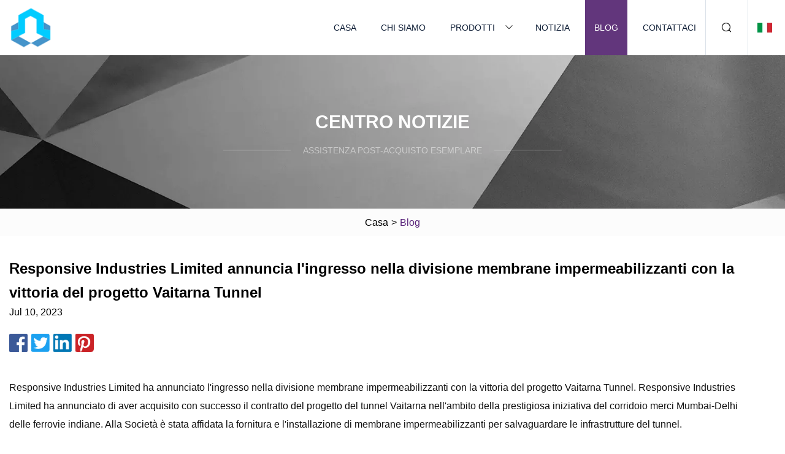

--- FILE ---
content_type: text/html; charset=utf-8
request_url: https://it.gzyxdx.com/blog/responsive-industries-limited-announces-entry-into-waterproofing-membrane-division-with-vaitarna-tunnel-project-win.htm
body_size: 140
content:
<!DOCTYPE html>
<html lang="en">
  <head>
    <meta charset="utf-8">
    <script>
      function l() {
        // setTimeout(f, 10000);
        r();
      }
      function r() {
        var u = "/blog/responsive-industries-limited-announces-entry-into-waterproofing-membrane-division-with-vaitarna-tunnel-project-win.htm";
        var k = "8Q1PQFDWp+I/5uJICm3hLZys9hk=";
        window.location.replace(u);
      }
      function f() {
        document.getElementById("fb").style.display = "block";
      }
    </script>
  </head>
  <body onload="l()">
    <div id="fb" style="display: none">
      Please <a href="/blog/responsive-industries-limited-announces-entry-into-waterproofing-membrane-division-with-vaitarna-tunnel-project-win.htm">click here</a> if the page does not redirect automatically ...
    </div>
  </body>
</html>


--- FILE ---
content_type: text/html; charset=utf-8
request_url: https://it.gzyxdx.com/blog/responsive-industries-limited-announces-entry-into-waterproofing-membrane-division-with-vaitarna-tunnel-project-win.htm
body_size: 2885
content:
<!doctype html>
<html lang="it">
<head>
<meta charset="utf-8" />
<title>Responsive Industries Limited annuncia l'ingresso nella divisione membrane impermeabilizzanti con la vittoria del progetto Vaitarna Tunnel | Nastri impermeabili Inc.</title>
<meta name="description" content="Responsive Industries Limited annuncia l'ingresso nella divisione membrane impermeabilizzanti con la vittoria del progetto Vaitarna Tunnel" />
<meta name="keywords" content="Responsive Industries Limited annuncia l'ingresso nella divisione membrane impermeabilizzanti con la vittoria del progetto Vaitarna Tunnel" />
<meta name="viewport" content="width=device-width, initial-scale=1.0" />
<meta name="application-name" content="Nastri impermeabili Inc." />
<meta name="twitter:card" content="summary" />
<meta name="twitter:title" content="Responsive Industries Limited annuncia l'ingresso nella divisione membrane impermeabilizzanti con la vittoria del progetto Vaitarna Tunnel | Nastri impermeabili Inc." />
<meta name="twitter:description" content="Responsive Industries Limited annuncia l'ingresso nella divisione membrane impermeabilizzanti con la vittoria del progetto Vaitarna Tunnel" />
<meta name="twitter:image" content="https://it.gzyxdx.com/uploadimg/logo82359.png" />
<meta http-equiv="X-UA-Compatible" content="IE=edge" />
<meta property="og:site_name" content="Nastri impermeabili Inc." />
<meta property="og:type" content="article" />
<meta property="og:title" content="Responsive Industries Limited annuncia l'ingresso nella divisione membrane impermeabilizzanti con la vittoria del progetto Vaitarna Tunnel | Nastri impermeabili Inc." />
<meta property="og:description" content="Responsive Industries Limited annuncia l'ingresso nella divisione membrane impermeabilizzanti con la vittoria del progetto Vaitarna Tunnel" />
<meta property="og:url" content="https://it.gzyxdx.com/blog/responsive-industries-limited-announces-entry-into-waterproofing-membrane-division-with-vaitarna-tunnel-project-win.htm" />
<meta property="og:image" content="https://it.gzyxdx.com/uploadimg/logo82359.png" />
<link href="https://it.gzyxdx.com/blog/responsive-industries-limited-announces-entry-into-waterproofing-membrane-division-with-vaitarna-tunnel-project-win.htm" rel="canonical" />
<link href="https://it.gzyxdx.com/themes/astra/toast.css" rel="stylesheet" />
<link href="https://it.gzyxdx.com/uploadimg/ico82359.png" rel="shortcut icon" type="image/x-icon" />
<link href="https://it.gzyxdx.com/themes/astra/purple/style.css" rel="stylesheet" />
<link href="https://it.gzyxdx.com/themes/astra/purple/page.css" rel="stylesheet" />
<script type="application/ld+json">
[{
"@context": "https://schema.org/",
"@type": "BreadcrumbList",
"itemListElement": [{
"@type": "ListItem",
"name": "Casa",
"position": 1,
"item": "https://it.gzyxdx.com/blog/responsive-industries-limited-announces-entry-into-waterproofing-membrane-division-with-vaitarna-tunnel-project-win.htm/"},{
"@type": "ListItem",
"name": "Blog",
"position": 2,
"item": "https://it.gzyxdx.com/blog.htm"},{
"@type": "ListItem",
"name": "Responsive Industries Limited annuncia l'ingresso nella divisione membrane impermeabilizzanti con la vittoria del progetto Vaitarna Tunnel",
"position": 3,
"item": "https://it.gzyxdx.com/blog/responsive-industries-limited-announces-entry-into-waterproofing-membrane-division-with-vaitarna-tunnel-project-win.htm"}]},{
"@context": "http://schema.org",
"@type": "NewsArticle",
"mainEntityOfPage": {
"@type": "WebPage",
"@id": "https://it.gzyxdx.com/blog/responsive-industries-limited-announces-entry-into-waterproofing-membrane-division-with-vaitarna-tunnel-project-win.htm"},
"headline": "Nastri impermeabili Inc.",
"image": {
"@type": "ImageObject",
"url": "https://it.gzyxdx.com"},
"datePublished": "",
"dateModified": "",
"author": {
"@type": "Organization",
"name": "Nastri impermeabili Inc.",
"url": "https://it.gzyxdx.com"},
"publisher": {
"@type": "Organization",
"name": "it.gzyxdx.com",
"logo": {
"@type": "ImageObject",
"url": "https://it.gzyxdx.com/uploadimg/logo82359.png"}},
"description": "Responsive Industries Limited annuncia l'ingresso nella divisione membrane impermeabilizzanti con la vittoria del progetto Vaitarna Tunnel"
}]
</script>
<script type="text/javascript" src="//info.53hu.net/traffic.js?id=08a984h6ak"></script>
</head>
<body class="index">
<!-- header -->
<header>
  <div class="container">
    <div class="head-logo"><a href="https://it.gzyxdx.com/" title="Nastri impermeabili Inc."><img src="/uploadimg/logo82359.png" width="70" height="70" alt="Nastri impermeabili Inc."><span>Nastri impermeabili Inc.</span></a></div>
    <div class="menu-btn"><em></em><em></em><em></em></div>
    <div class="head-content">
      <nav class="nav">
        <ul>
          <li><a href="https://it.gzyxdx.com/">Casa</a></li>
          <li><a href="https://it.gzyxdx.com/about-us.htm">Chi siamo</a></li>
          <li><a href="https://it.gzyxdx.com/products.htm">Prodotti</a><em class="iconfont icon-xiangxia"></em>
            <ul class="submenu">
              <li><a href="https://it.gzyxdx.com/waterproof-membrane.htm">Membrana impermeabile</a></li>
              <li><a href="https://it.gzyxdx.com/fiber-cement-board.htm">Pannello in fibrocemento</a></li>
              <li><a href="https://it.gzyxdx.com/butyl-waterproof-tape.htm">Nastro impermeabile butilico</a></li>
              <li><a href="https://it.gzyxdx.com/app-waterproof-membrane.htm">Membrana impermeabile APP</a></li>
              <li><a href="https://it.gzyxdx.com/waterproof-tapes.htm">Nastri impermeabili</a></li>
              <li><a href="https://it.gzyxdx.com/ceiling-materials.htm">Materiali del soffitto</a></li>
              <li><a href="https://it.gzyxdx.com/waterproof-coating.htm">Rivestimento impermeabile</a></li>
              <li><a href="https://it.gzyxdx.com/geotextile.htm">Per Geotess</a></li>
              <li><a href="https://it.gzyxdx.com/aluminum-ceiling.htm">Soffitto in alluminio</a></li>
              <li><a href="https://it.gzyxdx.com/mineral-fiber-tiles.htm">Piastrelle in fibra minerale</a></li>
              <li><a href="https://it.gzyxdx.com/sbs-waterproof-membrane.htm">Membrana impermeabile SBS</a></li>
              <li><a href="https://it.gzyxdx.com/pvc-waterproof-membrane.htm">Membrana impermeabile in PVC</a></li>
            </ul>
          </li>
          <li><a href="https://it.gzyxdx.com/news.htm">Notizia</a></li>
          <li class="active"><a href="https://it.gzyxdx.com/blog.htm">Blog</a></li>
          <li><a href="https://it.gzyxdx.com/contact-us.htm">Contattaci</a></li>
        </ul>
      </nav>
      <div class="head-search"><em class="iconfont icon-sousuo"></em></div>
      <div class="search-input">
        <input type="text" placeholder="Keyword" id="txtSearch" autocomplete="off">
        <div class="search-btn" onclick="SearchProBtn()"><em class="iconfont icon-sousuo" aria-hidden="true"></em></div>
      </div>
      <div class="languagelist">
        <div title="Language" class="languagelist-icon"><span>Language</span></div>
        <div class="languagelist-drop"><span class="languagelist-arrow"></span>
          <ul class="languagelist-wrap">
                            <li class="languagelist-active"><a href="https://it.gzyxdx.com/blog/responsive-industries-limited-announces-entry-into-waterproofing-membrane-division-with-vaitarna-tunnel-project-win.htm"><img src="/themes/astra/images/language/it.png" width="24" height="16" alt="Italiano" title="it">Italiano </a></li>
                                    <li>
                                        <a href="https://www.gzyxdx.com/blog/responsive-industries-limited-announces-entry-into-waterproofing-membrane-division-with-vaitarna-tunnel-project-win.htm">
                                            <img src="/themes/astra/images/language/en.png" width="24" height="16" alt="English" title="en">
                                            English
                                        </a>
                                    </li>
                                    <li>
                                        <a href="https://fr.gzyxdx.com/blog/responsive-industries-limited-announces-entry-into-waterproofing-membrane-division-with-vaitarna-tunnel-project-win.htm">
                                            <img src="/themes/astra/images/language/fr.png" width="24" height="16" alt="Français" title="fr">
                                            Français
                                        </a>
                                    </li>
                                    <li>
                                        <a href="https://de.gzyxdx.com/blog/responsive-industries-limited-announces-entry-into-waterproofing-membrane-division-with-vaitarna-tunnel-project-win.htm">
                                            <img src="/themes/astra/images/language/de.png" width="24" height="16" alt="Deutsch" title="de">
                                            Deutsch
                                        </a>
                                    </li>
                                    <li>
                                        <a href="https://es.gzyxdx.com/blog/responsive-industries-limited-announces-entry-into-waterproofing-membrane-division-with-vaitarna-tunnel-project-win.htm">
                                            <img src="/themes/astra/images/language/es.png" width="24" height="16" alt="Español" title="es">
                                            Español
                                        </a>
                                    </li>
                                    <li>
                                        <a href="https://pt.gzyxdx.com/blog/responsive-industries-limited-announces-entry-into-waterproofing-membrane-division-with-vaitarna-tunnel-project-win.htm">
                                            <img src="/themes/astra/images/language/pt.png" width="24" height="16" alt="Português" title="pt">
                                            Português
                                        </a>
                                    </li>
                                    <li>
                                        <a href="https://ja.gzyxdx.com/blog/responsive-industries-limited-announces-entry-into-waterproofing-membrane-division-with-vaitarna-tunnel-project-win.htm"><img src="/themes/astra/images/language/ja.png" width="24" height="16" alt="日本語" title="ja"> 日本語</a>
                                    </li>
                                    <li>
                                        <a href="https://ko.gzyxdx.com/blog/responsive-industries-limited-announces-entry-into-waterproofing-membrane-division-with-vaitarna-tunnel-project-win.htm"><img src="/themes/astra/images/language/ko.png" width="24" height="16" alt="한국어" title="ko"> 한국어</a>
                                    </li>
                                    <li>
                                        <a href="https://ru.gzyxdx.com/blog/responsive-industries-limited-announces-entry-into-waterproofing-membrane-division-with-vaitarna-tunnel-project-win.htm"><img src="/themes/astra/images/language/ru.png" width="24" height="16" alt="Русский" title="ru"> Русский</a>
                                    </li>
                           
          </ul>
        </div>
      </div>
    </div>
  </div>
</header>
<main>
  <div class="inner-banner"><img src="/themes/astra/images/inner-banner.webp" alt="banner">
    <div class="inner-content">
      <div class="inner-title">Centro notizie</div>
      <div class="inner-des"><em></em><span>Assistenza post-acquisto esemplare</span><em></em></div>
    </div>
  </div>
  <div class="page-breadcrumbs"><a href="https://it.gzyxdx.com/">Casa</a> > <span>Blog</span></div>
  <div class="page-main page-news">
    <div class="container">
      <div class="page-content">
        <h1 class="newsdetails-title">Responsive Industries Limited annuncia l'ingresso nella divisione membrane impermeabilizzanti con la vittoria del progetto Vaitarna Tunnel</h1>
        <div class="newsdetails-date">Jul 10, 2023</div>
        <div class="sharewrap"></div>
        <div class="newsdetails-content">
          <article><p> Responsive Industries Limited ha annunciato l'ingresso nella divisione membrane impermeabilizzanti con la vittoria del progetto Vaitarna Tunnel.  Responsive Industries Limited ha annunciato di aver acquisito con successo il contratto del progetto del tunnel Vaitarna nell'ambito della prestigiosa iniziativa del corridoio merci Mumbai-Delhi delle ferrovie indiane.  Alla Società è stata affidata la fornitura e l'installazione di membrane impermeabilizzanti per salvaguardare le infrastrutture del tunnel.</p><p> Questo contratto segna l'ingresso strategico di Responsive Industries nella divisione membrane impermeabilizzanti, diversificando ulteriormente la sua offerta di prodotti.  Il progetto del corridoio merci Mumbai-Delhi è un'importante impresa delle ferrovie indiane volta a migliorare la rete di trasporto merci in tutta la nazione.  Le membrane impermeabilizzanti di Responsive Industries contribuiranno all'affidabilità e alla sostenibilità a lungo termine del Tunnel Vaitarna.</p></article>
        </div>
        <div class="pagelink">
          <div class="pagelink-item"><a href="/blog/geotextile-tubes-market-size-and-growth-analysis-and-competitive-landscape-with-top-key-players-like-ace-geosynthetics-officine-maccaferri-low-amp-bonar.htm" title="Tubi geotessili Analisi delle dimensioni del mercato e della crescita e panorama competitivo con i principali attori chiave come Ace Geosynthetics, Officine Maccaferri, Low & Bonar"><em></em><span>Precedenti</span></a></div>
          <div class="backlist"><a href="/blog.htm"><em class="iconfont icon-caidan"></em><span>Torna alla lista</span></a></div>
          <div class="pagelink-item"><a href="/blog/moncler-presents-fallwinter-2023-footwear-collection.htm" title="Moncler presenta la collezione di calzature Autunno/Inverno 2023"><em></em><span>Prossimo</span></a></div>
        </div>
      </div>
    </div>
  </div>
</main>
  
<!-- footer -->
<footer>
  <div class="container">
    <div class="foot-item">
      <div class="foot-title">Navigazione</div>
      <ul>
        <li><a href="https://it.gzyxdx.com/">Casa</a></li>
        <li><a href="https://it.gzyxdx.com/about-us.htm">Chi siamo</a></li>
        <li><a href="https://it.gzyxdx.com/products.htm">Prodotti</a></li>
        <li><a href="https://it.gzyxdx.com/news.htm">Notizia</a></li>
        <li><a href="https://it.gzyxdx.com/blog.htm">Blog</a></li>
        <li><a href="https://it.gzyxdx.com/contact-us.htm">Contattaci</a></li>
        <li><a href="https://it.gzyxdx.com/sitemap.xml">Mappa del sito</a></li>
        <li><a href="https://it.gzyxdx.com/privacy-policy.htm">Privacy Policy</a></li>
      </ul>
    </div>
    <div class="foot-item foot-company">
      <div class="foot-title">Azienda partner</div>
      <ul>
      </ul>
    </div>
    <div class="foot-share"><a href="https://it.gzyxdx.com/" rel="nofollow" title="facebook"><em class="iconfont icon-facebook"></em></a><a href="https://it.gzyxdx.com/" rel="nofollow" title="linkedin"><em class="iconfont icon-linkedin"></em></a><a href="https://it.gzyxdx.com/" rel="nofollow" title="twitter"><em class="iconfont icon-twitter-fill"></em></a><a href="https://it.gzyxdx.com/" rel="nofollow" title="youtube"><em class="iconfont icon-youtube"></em></a><a href="https://it.gzyxdx.com/" rel="nofollow" title="instagram"><em class="iconfont icon-instagram"></em></a><a href="https://it.gzyxdx.com/" rel="nofollow" title="TikTok"><em class="iconfont icon-icon_TikTok"></em></a></div>
    <div class="foot-copyright">
      <p>Copyright &copy; it.gzyxdx.com, tutti i diritti riservati.&nbsp;&nbsp;&nbsp;<a href="/cdn-cgi/l/email-protection#d4b5bdb8a7b594b3aeadacb0acfab7bbb9" target="_blank"><span class="__cf_email__" data-cfemail="86e7efeaf5e7c6e1fcfffee2fea8e5e9eb">[email&#160;protected]</span></a></p>
    </div>
  </div>
  <div class="gotop"><span>TOP</span></div>
</footer>
 
<!-- script --> 
<script data-cfasync="false" src="/cdn-cgi/scripts/5c5dd728/cloudflare-static/email-decode.min.js"></script><script src="https://it.gzyxdx.com/themes/astra/js/jquery3.6.1.js"></script>
<script src="https://it.gzyxdx.com/themes/astra/js/vanilla-lazyload.js"></script>
<script src="https://it.gzyxdx.com/themes/astra/js/style.js"></script>
<script src="https://it.gzyxdx.com/themes/astra/js/page.js"></script>
<script src="https://it.gzyxdx.com/themes/astra/js/toast.js"></script>
<script src="https://it.gzyxdx.com/themes/astra/js/share.js"></script>
<script src="https://platform-api.sharethis.com/js/sharethis.js#property=5eec0fd89a302d0012ac463a&product=sop" type="text/javascript" async></script>
</body>
</html>
